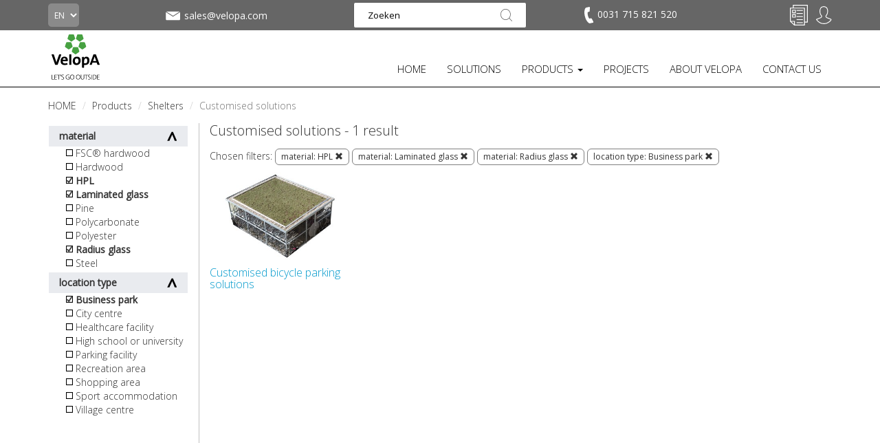

--- FILE ---
content_type: text/html; charset=utf-8
request_url: https://www.velopa.com/products/shelters/customised-solutions/?materials=Laminated+glass&materials=HPL&materials=Radius+glass&styles=Business+park
body_size: 18739
content:

<!DOCTYPE html>
<!--[if lt IE 7 ]> <html lang="en" class="no-js ie6"> <![endif]-->
<!--[if IE 7 ]>    <html lang="en" class="no-js ie7"> <![endif]-->
<!--[if IE 8 ]>    <html lang="en" class="no-js ie8"> <![endif]-->
<!--[if IE 9 ]>    <html lang="en" class="no-js ie9"> <![endif]-->
<!--[if (gt IE 9)|!(IE)]><!-->
<html lang="en" class="no-js">
<!--<![endif]-->
<head>
    <meta charset="UTF-8">
    <meta name="viewport" content="width=device-width, initial-scale=1.0">
    <meta name="format-detection" content="telephone=no" />
    <meta name="description" content='A customised bicycle shed, completely made to your liking. We would love to discuss the best solutions for your custom bicycle shelter. Read more about what we can do for you here.'>
    <meta name="p:domain_verify" content="d225472d27ad53f14c82a43876cd7246" />

    <meta name="google-site-verification" content="ehkR7kaZMghFGpQCXpYfhRf4oXZRqDpbedVzPUtEPhc" />

    
    <link rel="canonical" href="https://www.velopa.com/products/shelters/customised-solutions/"/>
    <title>Customised shelters | VelopA</title>
    <meta name="description" content="A customised bicycle shed, completely made to your liking. We would love to discuss the best solutions for your custom bicycle shelter. Read more about what we can do for you here.">
	<meta property="og:type" content="website">
    <meta property="og:title" content="Customised solutions | Street furniture, Bicycle parking, Shelters and Sport" />
    <meta property="og:image" content="https://www.velopa.com/media/19761/velopa_logo.png" />
    <meta property="og:url" content="https://www.velopa.com/products/shelters/customised-solutions/" />
    <meta property="og:description" content="" />
    <meta property="og:site_name" content="Street furniture, Bicycle parking, Shelters and Sport" />	


    <script>
        function aload(t) { "use strict"; var e = "data-aload"; return t = t || window.document.querySelectorAll("[" + e + "]"), void 0 === t.length && (t = [t]), [].forEach.call(t, function (t) { t["LINK" !== t.tagName ? "src" : "href"] = t.getAttribute(e), t.removeAttribute(e) }), t }
    </script>
    <script src="https://maps.googleapis.com/maps/api/js?key=AIzaSyAg2yIN5S7MUEwtC7cgrh7jITcAcuieg-s" type="text/javascript"></script>

    <link href="/DependencyHandler.axd?s=[base64]&amp;t=Css&amp;cdv=2024012409" type="text/css" rel="stylesheet"/>

    <link href="https://fonts.googleapis.com/css?family=Open+Sans" rel="stylesheet">
    <link href="https://fonts.googleapis.com/css?family=Open+Sans:300" rel="stylesheet">

    <!-- ICONS -->
            <link rel="shortcut icon" href="/media/25644/velopa_logo_favicon.png?width=32&height=32" type="image/png" />
        <link rel="apple-touch-icon" sizes="57x57" href="/media/25644/velopa_logo_favicon.png?width=57&height=57">
        <link rel="apple-touch-icon" sizes="60x60" href="/media/25644/velopa_logo_favicon.png?width=60&height=60">
        <link rel="apple-touch-icon" sizes="72x72" href="/media/25644/velopa_logo_favicon.png?width=72&height=72">
        <link rel="apple-touch-icon" sizes="76x76" href="/media/25644/velopa_logo_favicon.png?width=76&height=76">
        <link rel="apple-touch-icon" sizes="114x114" href="/media/25644/velopa_logo_favicon.png?width=114&height=114">
        <link rel="apple-touch-icon" sizes="120x120" href="/media/25644/velopa_logo_favicon.png?width=120&height=120">
        <link rel="apple-touch-icon" sizes="144x144" href="/media/25644/velopa_logo_favicon.png?width=144&height=144">
        <link rel="apple-touch-icon" sizes="152x152" href="/media/25644/velopa_logo_favicon.png?width=152&height=152">
        <link rel="apple-touch-icon" sizes="180x180" href="/media/25644/velopa_logo_favicon.png?width=180&height=180">
        <link rel="icon" type="image/png" href="/media/25644/velopa_logo_favicon.png?width=16&height=16" sizes="16x16">
        <link rel="icon" type="image/png" href="/media/25644/velopa_logo_favicon.png?width=32&height=32" sizes="32x32">
        <link rel="icon" type="image/png" href="/media/25644/velopa_logo_favicon.png?width=96&height=96" sizes="96x96">
        <link rel="icon" type="image/png" href="/media/25644/velopa_logo_favicon.png?width=192&height=192" sizes="192x192">
        <meta name="msapplication-square70x70logo" content="/media/25644/velopa_logo_favicon.png?width=70&height=70" />
        <meta name="msapplication-square150x150logo" content="/media/25644/velopa_logo_favicon.png?width=150&height=150" />
        <meta name="msapplication-wide310x150logo" content="/media/25644/velopa_logo_favicon.png?width=310&height=150" />
        <meta name="msapplication-square310x310logo" content="/media/25644/velopa_logo_favicon.png?width=310&height=310" />



    

<!-- Google Analytics -->
<script>
(function(i,s,o,g,r,a,m){i['GoogleAnalyticsObject']=r;i[r]=i[r]||function(){
(i[r].q=i[r].q||[]).push(arguments)},i[r].l=1*new Date();a=s.createElement(o),
m=s.getElementsByTagName(o)[0];a.async=1;a.src=g;m.parentNode.insertBefore(a,m)
})(window,document,'script','https://www.google-analytics.com/analytics.js','ga');

ga('create', 'UA-8913793-6', 'auto');
ga('set', 'anonymizeIp', true);
ga('send', 'pageview');

ga('require', 'ec');
</script>
<!-- End Google Analytics -->

<!-- Global site tag (gtag.js) - Google Analytics -->
<script async src="https://www.googletagmanager.com/gtag/js?id=UA-8913793-6"></script>
<script>
  window.dataLayer = window.dataLayer || [];
  function gtag(){dataLayer.push(arguments);}
  gtag('js', new Date());

  gtag('config', 'UA-8913793-6', { 'anonymize_ip': true });
</script>

<!-- Google Tag Manager -->
<script>(function(w,d,s,l,i){w[l]=w[l]||[];w[l].push({'gtm.start':
new Date().getTime(),event:'gtm.js'});var f=d.getElementsByTagName(s)[0],
j=d.createElement(s),dl=l!='dataLayer'?'&l='+l:'';j.async=true;j.src=
'https://www.googletagmanager.com/gtm.js?id='+i+dl;f.parentNode.insertBefore(j,f);
})(window,document,'script','dataLayer','GTM-NKVRV3L');</script>
<!-- End Google Tag Manager -->

<!-- Hotjar Tracking Code for https://www.velopa.nl/ -->
<script>
    (function(h,o,t,j,a,r){
        h.hj=h.hj||function(){(h.hj.q=h.hj.q||[]).push(arguments)};
        h._hjSettings={hjid:2086739,hjsv:6};
        a=o.getElementsByTagName('head')[0];
        r=o.createElement('script');r.async=1;
        r.src=t+h._hjSettings.hjid+j+h._hjSettings.hjsv;
        a.appendChild(r);
    })(window,document,'https://static.hotjar.com/c/hotjar-','.js?sv=');
</script>

<script src="https://www.googleoptimize.com/optimize.js?id=OPT-MBNXSCV"></script>
<!-- Pinterest Tag -->
<script>
!function(e){if(!window.pintrk){window.pintrk = function () {
window.pintrk.queue.push(Array.prototype.slice.call(arguments))};var
n=window.pintrk;n.queue=[],n.version="3.0";var
t=document.createElement("script");t.async=!0,t.src=e;var
r=document.getElementsByTagName("script")[0];
r.parentNode.insertBefore(t,r)}}("https://s.pinimg.com/ct/core.js");
pintrk('load', '2614384893502', {em: 'marketing@velopa.com'});
pintrk('page');
</script>
<noscript>
<img height="1" width="1" style="display:none;" alt=""
  src="https://ct.pinterest.com/v3/?event=init&tid=2614384893502&pd[em]=<hashed_email_address>&noscript=1" />
</noscript>
<!-- end Pinterest Tag -->
<script type="text/javascript">
    var _ss = _ss || [];
    _ss.push(['_setDomain', 'https://koi-3QN8HGAG70.marketingautomation.services/net']);
    _ss.push(['_setAccount', 'KOI-3S1JJRIR0O']);
    _ss.push(['_trackPageView']);
(function() {
    var ss = document.createElement('script');
    ss.type = 'text/javascript'; ss.async = true;
    ss.src = ('https:' == document.location.protocol ? 'https://' : 'http://') + 'koi-3QN8HGAG70.marketingautomation.services/client/ss.js?ver=2.4.0';
    var scr = document.getElementsByTagName('script')[0];
    scr.parentNode.insertBefore(ss, scr);
})();
</script>        <script>
            (function (d, s, id) {
                var js, fjs = d.getElementsByTagName(s)[0];
                if (d.getElementById(id)) return;
                js = d.createElement(s);
                js.id = id;
                js.src = "//connect.facebook.net/nl_NL/sdk.js#xfbml=1&version=v2.9";
                fjs.parentNode.insertBefore(js, fjs);
            }(document, 'script', 'facebook-jssdk'));
        </script>

    <style>
        ul.country-list li {
            color: #fff;
        }

        ul.dropdown-menu li {
            text-transform: none;
            margin-bottom: 10px;
            font-size: 12px;
        }

        .dropdown-menu {
            margin-top: 1px !important;
            list-style-type: none;
        }

        .dropdown-menu-large .dropdown-header {
            font-size: 15px !important;
            font-weight: bold;
            padding-bottom: 5px;
        }

        .thumbnails {
            margin-bottom: 0px;
        }

        @media only screen and (max-width: 400px) {
            .m {
                display: none;
            }
        }

        @media only screen and (max-width: 990px) {
            ul.navbar-nav li a {
                font-size: 13px !important;
            }

            .nav > li > a {
                padding: 5px;
            }

            #navbar {
                margin-top: 25px;
            }

            .brand img {
                height: 50px;
                margin-top: -11px !important;
            }
        }

        @media only screen and (max-width: 815px) {
            ul.navbar-nav li a {
                font-size: 15px !important;
            }

            .nav > li > a {
                padding: 5px;
            }

            #navbar {
                margin-top: 25px;
            }

            .brand img {
                height: 50px;
                margin-top: 0px !important;
            }

            .navbar-toggle {
                background-color: rgb(72, 159, 69);
                margin-top: 8px !important;
            }
        }
    </style>
    <style>
        ul.footer-list {
            color: #fff;
        }

            ul.footer-list li {
                color: #fff;
            }
    </style>
</head>
<body ng-app="VelopA" >
    

<header class="header">
    <div class="header-top grey">
        <div class="container">
            <div class="row">
                <div class="col-lg-2 col-md-1 col-sm-2 col-xs-1 language-picker">
                    

<form action="/products/shelters/customised-solutions/?materials=Laminated+glass&amp;materials=HPL&amp;materials=Radius+glass&amp;styles=Business+park" enctype="multipart/form-data" method="post"><input name="__RequestVerificationToken" type="hidden" value="6pvLII0QI2SL5ewNIejbaFQHos86JiYnp8pEKDKaWidMNZ1G7KxfI4cbi51aYhKx_aogQG10Ctc3PearORULNC5MnkN_KZxc8dVaHS51A8U1" />    <select name="homePageId" class="country" onchange="this.form.submit()">
            <option value="3825" >NL</option>
            <option value="27292" >BE</option>
            <option value="27576" >FR</option>
            <option value="30725" >DE</option>
            <option value="30757" selected=&#39;selected&#39;>EN</option>
    </select>
<input name='ufprt' type='hidden' value='[base64]' /></form>
                </div>
                
                    <div class="col-lg-2 col-md-3 col-sm-2 info-icon-item hidden-xs mail-info" style="margin-top: 7px;">
                        <a href="mailto:sales@velopa.com"
                           class="info-tooltip vertical-align"
                           style="display: flex;"
                           data-toggle="tooltip" 
                           data-placement="bottom"
                           data-title=""><img src="/static/img/mail.svg" height="32">
                            <span class="contact-text-desktop">
                                sales@velopa.com
                            </span>
                        </a>
                    </div>

                    <div class="col-md-4 col-sm-3 hidden-xs text-center search-box">
                        <form action="/search/" method="get">
                            <input class="input-search" type="text" maxlength="100" placeholder="Zoeken" value="" name="search_field">
                            <button type="submit"></button>
                        </form>
                    </div>
                
                <div class="col-md-2 col-sm-2 info-icons info-phone pull-left hidden-xs" style="margin-top: 9px;">
                    
                        <div class="xs-hidden info-icon-item phone-desktop">
                            <a href="/contact-us/"
                               class="info-tooltip"
                               data-toggle="tooltip"
                               data-placement="bottom"
                               data-title=""
                               
                               >
                                <img src="/static/img/telefoon.svg" alt="" height="24" style="padding-right: 2px;">
                                <span class="contact-text-desktop">
                                    0031 715 821 520
                                </span>
                            </a>
                        </div>
                </div>

                <div class="col-sm-3 col-lg-2 col-md-2 col-xs-11 text-right icon-tray">
                    <ul class="info-icons pull-right" style="margin-top: 9px;">
                        
                            <li class="info-icon-item visible-xs">
                                <a href="#" class="toogleSearch"><img src="/static/img/vergrootglas.svg" height="26"></a>
                            </li>
                                                    <li class="info-icon-item visible-xs" style="margin-top: -2px;">
                                <a href="mailto:sales@velopa.com"
                                   class="info-tooltip"
                                   data-toggle="tooltip"
                                   data-placement="bottom"
                                   data-title=""><img src="/static/img/mail.svg" height="32"></a>
                            </li>
                                                    <li class="info-icon-item visible-xs phone-mobile" style="margin-top: 1px;">
                                <a href="tel:0031 715 821 520"
                                   class="info-tooltip"
                                   data-toggle="tooltip"
                                   data-placement="bottom"
                                   data-title=""><img src="/static/img/telefoon.svg" alt="" height="24" style="padding-right: 2px;"></a>
                            </li>


                        


<li class="info-icon-item" ng-controller="CartIcon.Controller" ng-init="init('/static/img/offertes-plus.svg', '/static/img/offertes-gevuld.svg', [], 'Your quote overview is empty.', 'Quote', false)">
    <a href="/selected-products/" data-cy="header-cart-btn">

            <img src="/static/img/offertes.svg"
                 height="30"
                 style="margin-top: -2px;"
                 ng-show="::false"
                 ng-init="iconUrl = '/static/img/offertes.svg'; iconHeight = 30; iconStyle = 'margin-top: -2px;';" />

        

        <img ng-show="justAddedItem" src="{{ iconUrl }}" height="{{ iconHeight }}" style="{{ iconStyle }}" ng-cloak class="info-tooltip" data-toggle="tooltip" data-placement="bottom" data-title="{{(cartAmount + 1) + ' ' + iconInfoFilled}}" />
        <img ng-show="!skus.length || skus.length == 0" src="{{ iconUrl }}" height="{{ iconHeight }}" style="{{ iconStyle }}" ng-cloak class="info-tooltip" data-toggle="tooltip" data-placement="bottom" data-title="{{iconInfoEmpty}}" />
        <p class="bold-text basketItemAmount no-webshop" ng-show="skus.length > 0" ng-cloak>{{ cartAmount }}</p>
    </a>
</li>

                                <li class="info-icon-item visible-xs">
                                    <a href="/sign-in/"><img src="/static/img/signin.svg" height="26"></a>
                                </li>
                                <li class="login-flyout-container info-icon-item hidden-xs">
                                    <div class="dropdown-top-menu">
                                        <a href="javascript:void(0);"
                                           onclick="openLogInFlyout();"
                                           class="dropbtn info-tooltip"
                                           data-toggle="tooltip"
                                           data-placement="bottom"
                                           data-title="Sign in / create account">
                                            <img src="/static/img/signin.svg" height="26">
                                        </a>
                                        <div id="logInFlyout" class="dropdown-top-content">
                                            <div class="login-flyout">
                                                

<form action="/products/shelters/customised-solutions/?materials=Laminated+glass&amp;materials=HPL&amp;materials=Radius+glass&amp;styles=Business+park" enctype="multipart/form-data" id="frmLogin" method="post"><input name="__RequestVerificationToken" type="hidden" value="Ik0brvKeZtv3wa6oVtswUS_sdK11O6itrGIhJ6fZFvhfivbQm2maMUHniow0sYeAzeHrXzW43YgSNmybYi0ORDq91XEF0Gv4dVA-LNCQxk81" /><input id="SuccessRedirectUrl" name="SuccessRedirectUrl" type="hidden" value="" /><input data-val="true" data-val-required="The OnLoginPage field is required." id="OnLoginPage" name="OnLoginPage" type="hidden" value="False" />    <p style="font-weight: bold;">
        Sign in
    </p>
e-mail address    <br />
<input autocapitalize="off" class="input form-control" data-val="true" data-val-required="The Username field is required." id="Username" name="Username" required="required" style="width: 100%; margin-top: 10px;" type="text" value="" />    <div style="height: 15px;"></div>
password    <br />
    <div class="input-group" style="margin-top: 10px;">
        <input class="input form-control show-password" data-val="true" data-val-required="The Password field is required." id="Password" name="Password" required="required" type="password" />
        <span type="button" class="glyphicon glyphicon-eye-close input-group-addon show-password-btn" aria-hidden="true"></span>
    </div>
    <div class="stroke"></div>
    <label>
        <input data-val="true" data-val-required="The RememberMe field is required." id="RememberMe" name="RememberMe" type="checkbox" value="true" /><input name="RememberMe" type="hidden" value="false" /> stay signed in
    </label>
    <div style="height: 15px;"></div>
    <label>
        <input data-val="true" data-val-required="The Privacybeleid field is required." id="AgreeToPrivacyPolicy" name="AgreeToPrivacyPolicy" type="checkbox" value="true" /><input name="AgreeToPrivacyPolicy" type="hidden" value="false" /> I agree to the processing of my personal data for direct marketing purposes as described in the <a href="https://www.velopa.com/privacy-policy/" target="_blank"> privacy statement</a> of VelopA B.V.
    </label>
    <div class="stroke"></div>
    <button class="fullwidth" type="submit" style="border: none; -webkit-appearance: none; background: none; padding: 0;">
        <div class="btn-order-lg-2 btn-green" style="margin-top: 0; margin-left: 0 !important;">sign in</div>
    </button>
    <br />
    <br />
    <p>
        <a href="/reset-password/"> Forgot your password?</a>
    </p>
<input name='ufprt' type='hidden' value='[base64]' /></form>
                                            </div>
                                                <div class="register-flyout">
                                                    <div>
                                                        NEW AT VELOPA? <a href="/create-account/">CREATE AN ACCOUNT</a>
                                                    </div>
                                                </div>
                                        </div>
                                    </div>
                                </li>
                    </ul>
                </div>
            </div>
                <div class="mobile-search" style="display:none;">
                    <form action="/search/" method="get">
                        <input class="input-search" type="text" maxlength="100" placeholder="Zoeken" value="" name="search_field">
                        <button type="submit"></button>
                    </form>
                </div>
        </div>
    </div>
    <div class="header-bottom">
        <nav class="navbar">
            <div class="container">
                <div class="row">
                    <div class="col-md-12">
                        <button type="button" class="navbar-toggle collapsed" data-toggle="collapse" data-target="#navbar" aria-expanded="false" aria-controls="navbar">
                            <span class="sr-only">Toggle navigation</span>
                            <span class="icon-bar"></span>
                            <span class="icon-bar"></span>
                            <span class="icon-bar"></span>
                        </button>

                        

<div ng-controller="Logo.Controller">
        <div class="brand logo-normal">
            <a href="/"><img style="margin: 0px;" src="/media/19760/velopa.svg" width="80" alt="Street furniture, Bicycle parking, Shelters and Sport"></a>
        </div>

        <div class="brand logo-sticky hidden">
            <a href="/"><img style="margin: 0px;" src="/media/24221/velopa-sticky.svg" width="80" alt="Street furniture, Bicycle parking, Shelters and Sport"></a>
        </div>
</div>
                        
<div id="navbar" class="navbar-collapse collapse">
    <ul class="nav navbar-nav navbar-right">
                    <li>
                        <a href="/" class=""  >
                            HOME
                        </a>
                    </li>
                    <li>
                        <a href="/solutions/" class=""  >
                            SOLUTIONS
                        </a>
                    </li>
                    <li class="dropdown" data-subid="#sub_39731">
                        <a href="/products/" class="active dropdown-toggle"   role="button" aria-haspopup="true" aria-expanded="false">PRODUCTS <span class="caret"></span></a>
                        <ul class="dropdown-menu dropdown-menu-large visible-xs">
                                    <div class="col-md-2">
            <li class="dropdown-header"><a href="/products/bicycle-parking/" title="Bicycle parking">Bicycle parking</a></li>
                   <li><a href="/products/bicycle-parking/bicycle-racks-and-stands/" title="Bicycle racks and stands">Bicycle racks and stands</a></li>
                   <li><a href="/products/bicycle-parking/two-tier-bicycle-parking/" title="Two-tier bicycle parking">Two-tier bicycle parking</a></li>
                   <li><a href="/products/bicycle-parking/sheffield-stands/" title="Sheffield stands">Sheffield stands</a></li>
                   <li><a href="/products/bicycle-parking/bicycle-charging-points-and-parking-facilities/" title="Bicycle charging points and parking facilities">Bicycle charging points and parking facilities</a></li>
                   <li><a href="/products/bicycle-parking/bicycle-detection-guidance-systems/" title="Bicycle detection &amp; guidance systems">Bicycle detection &amp; guidance systems</a></li>
                   <li><a href="/products/bicycle-parking/service-products/" title="Service products">Service products</a></li>
        </div>    
        <div class="col-md-2">
            <li class="dropdown-header"><a href="/products/shelters/" title="Shelters">Shelters</a></li>
                   <li><a href="/products/shelters/open-and-closed-bicycle-shelters/" title="Open and closed bicycle shelters">Open and closed bicycle shelters</a></li>
                   <li><a href="/products/shelters/transparent-bicycle-shelters/" title="Transparent bicycle shelters">Transparent bicycle shelters</a></li>
                   <li><a href="/products/shelters/two-tier-bicycle-shelters/" title="Two-tier bicycle shelters">Two-tier bicycle shelters</a></li>
                   <li><a href="/products/shelters/customised-solutions/" title="Customised solutions">Customised solutions</a></li>
                   <li><a href="/products/shelters/storages/" title="Storages">Storages</a></li>
                   <li><a href="/products/shelters/bike-lockers/" title="Bike lockers">Bike lockers</a></li>
        </div>    
        <div class="col-md-2">
            <li class="dropdown-header"><a href="/products/street-furniture/" title="Street furniture">Street furniture</a></li>
                   <li><a href="/products/street-furniture/benches/" title="Benches">Benches</a></li>
                   <li><a href="/products/street-furniture/benches-for-the-elderly/" title="Benches for the elderly">Benches for the elderly</a></li>
                   <li><a href="/products/street-furniture/picnic-tables-and-picnic-sets/" title="Picnic tables and picnic sets">Picnic tables and picnic sets</a></li>
                   <li><a href="/products/street-furniture/waste-bins/" title="Waste bins">Waste bins</a></li>
                   <li><a href="/products/street-furniture/planters/" title="Planters">Planters</a></li>
                   <li><a href="/products/street-furniture/tree-protection/" title="Tree protection">Tree protection</a></li>
        </div>    
        <div class="col-md-2">
            <li class="dropdown-header"><a href="/products/bollards-and-traffic-poles/" title="Bollards and traffic poles">Bollards and traffic poles</a></li>
                   <li><a href="/products/bollards-and-traffic-poles/bollards/" title="Bollards">Bollards</a></li>
                   <li><a href="/products/bollards-and-traffic-poles/traffic-poles/" title="Traffic poles">Traffic poles</a></li>
                   <li><a href="/products/bollards-and-traffic-poles/parking-brackets/" title="Parking brackets">Parking brackets</a></li>
                   <li><a href="/products/bollards-and-traffic-poles/road-markings/" title="Road markings">Road markings</a></li>
        </div>    
        <div class="col-md-2">
            <li class="dropdown-header"><a href="/products/sports/" title="Sports">Sports</a></li>
                   <li><a href="/products/sports/street-sports/" title="Street sports">Street sports</a></li>
                   <li><a href="/products/sports/sport-cages/" title="Sport cages">Sport cages</a></li>
                   <li><a href="/products/sports/panna-fields/" title="Panna fields">Panna fields</a></li>
                   <li><a href="/products/sports/hockey-sports-cages/" title="Hockey sports cages">Hockey sports cages</a></li>
                   <li><a href="/products/sports/football-goals/" title="Football goals">Football goals</a></li>
                   <li><a href="/products/sports/hockey-goals-and-handball-goals/" title="Hockey goals and handball goals">Hockey goals and handball goals</a></li>
                   <li><a href="/products/sports/baskets/" title="Baskets">Baskets</a></li>
                   <li><a href="/products/sports/volleyball-net/" title="Volleyball net">Volleyball net</a></li>
                   <li><a href="/products/sports/meeting-points-and-dug-outs/" title="Meeting points and dug-outs">Meeting points and dug-outs</a></li>
        </div>    
        <div class="col-md-2">
            <li class="dropdown-header"><a href="/products/product-lines/" title="Product lines">Product lines</a></li>
                   <li><a href="/products/product-lines/city-centre/" title="City Centre">City Centre</a></li>
                   <li><a href="/products/product-lines/urban-wood/" title="Urban Wood">Urban Wood</a></li>
                   <li><a href="/products/product-lines/urban-steel/" title="Urban Steel">Urban Steel</a></li>
                   <li><a href="/products/product-lines/reposa-circular/" title="Reposa Circular">Reposa Circular</a></li>
                   <li><a href="/products/product-lines/reposa-steel/" title="Reposa Steel">Reposa Steel</a></li>
                   <li><a href="/products/product-lines/robust-line/" title="Robust Line">Robust Line</a></li>
                   <li><a href="/products/product-lines/scala/" title="Scala">Scala</a></li>
                   <li><a href="/products/product-lines/sportive/" title="Sportive">Sportive</a></li>
                   <li><a href="/products/product-lines/bike-to-work/" title="Bike To Work">Bike To Work</a></li>
        </div>    

                        </ul>
                    </li>
                    <li>
                        <a href="/project-solution/" class=""  >
                            PROJECTS
                        </a>
                    </li>
                    <li>
                        <a href="/about-velopa/" class=""  >
                            ABOUT VELOPA
                        </a>
                    </li>
                    <li>
                        <a href="/contact-us/" class=""  >
                            CONTACT US
                        </a>
                    </li>
    </ul>
        <ul class="dropdown-menu dropdown-menu-large navbar-nav hidden-xs hidden-sm subdd" id="sub_39731" style="display:none;">
                    <div class="col-md-2">
            <li class="dropdown-header"><a href="/products/bicycle-parking/" title="Bicycle parking">Bicycle parking</a></li>
                   <li><a href="/products/bicycle-parking/bicycle-racks-and-stands/" title="Bicycle racks and stands">Bicycle racks and stands</a></li>
                   <li><a href="/products/bicycle-parking/two-tier-bicycle-parking/" title="Two-tier bicycle parking">Two-tier bicycle parking</a></li>
                   <li><a href="/products/bicycle-parking/sheffield-stands/" title="Sheffield stands">Sheffield stands</a></li>
                   <li><a href="/products/bicycle-parking/bicycle-charging-points-and-parking-facilities/" title="Bicycle charging points and parking facilities">Bicycle charging points and parking facilities</a></li>
                   <li><a href="/products/bicycle-parking/bicycle-detection-guidance-systems/" title="Bicycle detection &amp; guidance systems">Bicycle detection &amp; guidance systems</a></li>
                   <li><a href="/products/bicycle-parking/service-products/" title="Service products">Service products</a></li>
        </div>    
        <div class="col-md-2">
            <li class="dropdown-header"><a href="/products/shelters/" title="Shelters">Shelters</a></li>
                   <li><a href="/products/shelters/open-and-closed-bicycle-shelters/" title="Open and closed bicycle shelters">Open and closed bicycle shelters</a></li>
                   <li><a href="/products/shelters/transparent-bicycle-shelters/" title="Transparent bicycle shelters">Transparent bicycle shelters</a></li>
                   <li><a href="/products/shelters/two-tier-bicycle-shelters/" title="Two-tier bicycle shelters">Two-tier bicycle shelters</a></li>
                   <li><a href="/products/shelters/customised-solutions/" title="Customised solutions">Customised solutions</a></li>
                   <li><a href="/products/shelters/storages/" title="Storages">Storages</a></li>
                   <li><a href="/products/shelters/bike-lockers/" title="Bike lockers">Bike lockers</a></li>
        </div>    
        <div class="col-md-2">
            <li class="dropdown-header"><a href="/products/street-furniture/" title="Street furniture">Street furniture</a></li>
                   <li><a href="/products/street-furniture/benches/" title="Benches">Benches</a></li>
                   <li><a href="/products/street-furniture/benches-for-the-elderly/" title="Benches for the elderly">Benches for the elderly</a></li>
                   <li><a href="/products/street-furniture/picnic-tables-and-picnic-sets/" title="Picnic tables and picnic sets">Picnic tables and picnic sets</a></li>
                   <li><a href="/products/street-furniture/waste-bins/" title="Waste bins">Waste bins</a></li>
                   <li><a href="/products/street-furniture/planters/" title="Planters">Planters</a></li>
                   <li><a href="/products/street-furniture/tree-protection/" title="Tree protection">Tree protection</a></li>
        </div>    
        <div class="col-md-2">
            <li class="dropdown-header"><a href="/products/bollards-and-traffic-poles/" title="Bollards and traffic poles">Bollards and traffic poles</a></li>
                   <li><a href="/products/bollards-and-traffic-poles/bollards/" title="Bollards">Bollards</a></li>
                   <li><a href="/products/bollards-and-traffic-poles/traffic-poles/" title="Traffic poles">Traffic poles</a></li>
                   <li><a href="/products/bollards-and-traffic-poles/parking-brackets/" title="Parking brackets">Parking brackets</a></li>
                   <li><a href="/products/bollards-and-traffic-poles/road-markings/" title="Road markings">Road markings</a></li>
        </div>    
        <div class="col-md-2">
            <li class="dropdown-header"><a href="/products/sports/" title="Sports">Sports</a></li>
                   <li><a href="/products/sports/street-sports/" title="Street sports">Street sports</a></li>
                   <li><a href="/products/sports/sport-cages/" title="Sport cages">Sport cages</a></li>
                   <li><a href="/products/sports/panna-fields/" title="Panna fields">Panna fields</a></li>
                   <li><a href="/products/sports/hockey-sports-cages/" title="Hockey sports cages">Hockey sports cages</a></li>
                   <li><a href="/products/sports/football-goals/" title="Football goals">Football goals</a></li>
                   <li><a href="/products/sports/hockey-goals-and-handball-goals/" title="Hockey goals and handball goals">Hockey goals and handball goals</a></li>
                   <li><a href="/products/sports/baskets/" title="Baskets">Baskets</a></li>
                   <li><a href="/products/sports/volleyball-net/" title="Volleyball net">Volleyball net</a></li>
                   <li><a href="/products/sports/meeting-points-and-dug-outs/" title="Meeting points and dug-outs">Meeting points and dug-outs</a></li>
        </div>    
        <div class="col-md-2">
            <li class="dropdown-header"><a href="/products/product-lines/" title="Product lines">Product lines</a></li>
                   <li><a href="/products/product-lines/city-centre/" title="City Centre">City Centre</a></li>
                   <li><a href="/products/product-lines/urban-wood/" title="Urban Wood">Urban Wood</a></li>
                   <li><a href="/products/product-lines/urban-steel/" title="Urban Steel">Urban Steel</a></li>
                   <li><a href="/products/product-lines/reposa-circular/" title="Reposa Circular">Reposa Circular</a></li>
                   <li><a href="/products/product-lines/reposa-steel/" title="Reposa Steel">Reposa Steel</a></li>
                   <li><a href="/products/product-lines/robust-line/" title="Robust Line">Robust Line</a></li>
                   <li><a href="/products/product-lines/scala/" title="Scala">Scala</a></li>
                   <li><a href="/products/product-lines/sportive/" title="Sportive">Sportive</a></li>
                   <li><a href="/products/product-lines/bike-to-work/" title="Bike To Work">Bike To Work</a></li>
        </div>    

        </ul>
</div>


                    </div>
                </div>
            </div>
        </nav>
    </div>
</header>

    <div id="fb-root"></div>

    

<div class="container">
    
        <div class="row">
            <div class="col-sm-12 col-md-12 breadcrumb-container">
                <ul style="margin-left: 15px;" class="breadcrumb">
                            <li id="br_1" itemscope itemtype="http://data-vocabulary.org/Breadcrumb"  itemref="br_2"><a href="/" itemprop="url"><span itemprop="title">HOME</span></a></li>
                            <li id="br_2" itemscope itemtype="http://data-vocabulary.org/Breadcrumb" itemprop="child" itemref="br_3"><a href="/products/" itemprop="url"><span itemprop="title">Products</span></a></li>
                            <li id="br_3" itemscope itemtype="http://data-vocabulary.org/Breadcrumb" itemprop="child" itemref="br_4"><a href="/products/shelters/" itemprop="url"><span itemprop="title">Shelters</span></a></li>

                            <li id="br_4" itemscope itemtype="http://data-vocabulary.org/Breadcrumb" class="active" itemprop="child"><span itemprop="title">Customised solutions</span></li>

                </ul>
            </div>
        </div>


    <div class="row">
        <!-- Sidebar -->
        <div class="col-md-2 match-height-col filter-column">
            <div class="row">
                <div class="col-md-12">
                    <div class="sidebar2">
                    </div>
                    <button class="accordion mobilecatbtn btn-more-center"><p style="padding-left: 10px;">Toon alle product filters</p></button>
                    <div class="panel sidebaropen">
                        <div class="sidebar2">
                            <div class="catspace2">
                                
                                                                    <div class="col-md-12 dropsidebar buttonsidebar active" type="button" data-toggle="collapse" data-target="#filter_materials" aria-expanded="true" aria-controls="collapseExample">
                                        material
                                        <span id="btnDown6" class="point-icon pointup"></span>
                                    </div>
                                    <div class="collapse sidebarcat details collapse in" id="filter_materials">
                                        <div class="card card-block">
                                                    <label >
                                                        <input class="checkbox" type="checkbox"  onclick="boldText(this, 'span_materials1)')" >
                                                        <a href="/products/shelters/customised-solutions/?materials=Laminated+glass&materials=HPL&materials=Radius+glass&materials=FSC%c2%ae+hardwood&styles=Business+park">
                                                            <span id="span_materials1">FSC&#174; hardwood</span>
                                                        </a>
                                                    </label>
                                                    <label >
                                                        <input class="checkbox" type="checkbox"  onclick="boldText(this, 'span_materials2)')" >
                                                        <a href="/products/shelters/customised-solutions/?materials=Laminated+glass&materials=HPL&materials=Radius+glass&materials=Hardwood&styles=Business+park">
                                                            <span id="span_materials2">Hardwood</span>
                                                        </a>
                                                    </label>
                                                    <label>
                                                        <input class="checkbox" type="checkbox" checked=checked onclick="boldText(this, 'span_materials3)')">
                                                        <a href="/products/shelters/customised-solutions/?styles=Business+park&materials=Laminated+glass&materials=Radius+glass">
                                                            <span style="font-weight: bold;" id="span_materials3">HPL</span>
                                                        </a>
                                                    </label>
                                                    <label>
                                                        <input class="checkbox" type="checkbox" checked=checked onclick="boldText(this, 'span_materials4)')">
                                                        <a href="/products/shelters/customised-solutions/?styles=Business+park&materials=HPL&materials=Radius+glass">
                                                            <span style="font-weight: bold;" id="span_materials4">Laminated glass</span>
                                                        </a>
                                                    </label>
                                                    <label >
                                                        <input class="checkbox" type="checkbox"  onclick="boldText(this, 'span_materials5)')" >
                                                        <a href="/products/shelters/customised-solutions/?materials=Laminated+glass&materials=HPL&materials=Radius+glass&materials=Pine&styles=Business+park">
                                                            <span id="span_materials5">Pine</span>
                                                        </a>
                                                    </label>
                                                    <label >
                                                        <input class="checkbox" type="checkbox"  onclick="boldText(this, 'span_materials6)')" >
                                                        <a href="/products/shelters/customised-solutions/?materials=Laminated+glass&materials=HPL&materials=Radius+glass&materials=Polycarbonate&styles=Business+park">
                                                            <span id="span_materials6">Polycarbonate</span>
                                                        </a>
                                                    </label>
                                                    <label >
                                                        <input class="checkbox" type="checkbox"  onclick="boldText(this, 'span_materials7)')" >
                                                        <a href="/products/shelters/customised-solutions/?materials=Laminated+glass&materials=HPL&materials=Radius+glass&materials=Polyester&styles=Business+park">
                                                            <span id="span_materials7">Polyester</span>
                                                        </a>
                                                    </label>
                                                    <label>
                                                        <input class="checkbox" type="checkbox" checked=checked onclick="boldText(this, 'span_materials8)')">
                                                        <a href="/products/shelters/customised-solutions/?styles=Business+park&materials=Laminated+glass&materials=HPL">
                                                            <span style="font-weight: bold;" id="span_materials8">Radius glass</span>
                                                        </a>
                                                    </label>
                                                    <label >
                                                        <input class="checkbox" type="checkbox"  onclick="boldText(this, 'span_materials9)')" >
                                                        <a href="/products/shelters/customised-solutions/?materials=Laminated+glass&materials=HPL&materials=Radius+glass&materials=Steel&styles=Business+park">
                                                            <span id="span_materials9">Steel</span>
                                                        </a>
                                                    </label>
                                        </div>
                                    </div>
                                    <div class="col-md-12 dropsidebar buttonsidebar active" type="button" data-toggle="collapse" data-target="#filter_styles" aria-expanded="true" aria-controls="collapseExample">
                                        location type
                                        <span id="btnDown6" class="point-icon pointup"></span>
                                    </div>
                                    <div class="collapse sidebarcat details collapse in" id="filter_styles">
                                        <div class="card card-block">
                                                    <label>
                                                        <input class="checkbox" type="checkbox" checked=checked onclick="boldText(this, 'span_styles1)')">
                                                        <a href="/products/shelters/customised-solutions/?materials=Laminated+glass&materials=HPL&materials=Radius+glass">
                                                            <span style="font-weight: bold;" id="span_styles1">Business park</span>
                                                        </a>
                                                    </label>
                                                    <label >
                                                        <input class="checkbox" type="checkbox"  onclick="boldText(this, 'span_styles2)')" >
                                                        <a href="/products/shelters/customised-solutions/?materials=Laminated+glass&materials=HPL&materials=Radius+glass&styles=Business+park&styles=City+centre">
                                                            <span id="span_styles2">City centre</span>
                                                        </a>
                                                    </label>
                                                    <label >
                                                        <input class="checkbox" type="checkbox"  onclick="boldText(this, 'span_styles3)')" >
                                                        <a href="/products/shelters/customised-solutions/?materials=Laminated+glass&materials=HPL&materials=Radius+glass&styles=Business+park&styles=Healthcare+facility">
                                                            <span id="span_styles3">Healthcare facility</span>
                                                        </a>
                                                    </label>
                                                    <label >
                                                        <input class="checkbox" type="checkbox"  onclick="boldText(this, 'span_styles4)')" >
                                                        <a href="/products/shelters/customised-solutions/?materials=Laminated+glass&materials=HPL&materials=Radius+glass&styles=Business+park&styles=High+school+or+university">
                                                            <span id="span_styles4">High school or university</span>
                                                        </a>
                                                    </label>
                                                    <label >
                                                        <input class="checkbox" type="checkbox"  onclick="boldText(this, 'span_styles5)')" >
                                                        <a href="/products/shelters/customised-solutions/?materials=Laminated+glass&materials=HPL&materials=Radius+glass&styles=Business+park&styles=Parking+facility">
                                                            <span id="span_styles5">Parking facility</span>
                                                        </a>
                                                    </label>
                                                    <label >
                                                        <input class="checkbox" type="checkbox"  onclick="boldText(this, 'span_styles6)')" >
                                                        <a href="/products/shelters/customised-solutions/?materials=Laminated+glass&materials=HPL&materials=Radius+glass&styles=Business+park&styles=Recreation+area">
                                                            <span id="span_styles6">Recreation area</span>
                                                        </a>
                                                    </label>
                                                    <label >
                                                        <input class="checkbox" type="checkbox"  onclick="boldText(this, 'span_styles7)')" >
                                                        <a href="/products/shelters/customised-solutions/?materials=Laminated+glass&materials=HPL&materials=Radius+glass&styles=Business+park&styles=Shopping+area">
                                                            <span id="span_styles7">Shopping area</span>
                                                        </a>
                                                    </label>
                                                    <label >
                                                        <input class="checkbox" type="checkbox"  onclick="boldText(this, 'span_styles8)')" >
                                                        <a href="/products/shelters/customised-solutions/?materials=Laminated+glass&materials=HPL&materials=Radius+glass&styles=Business+park&styles=Sport+accommodation">
                                                            <span id="span_styles8">Sport accommodation</span>
                                                        </a>
                                                    </label>
                                                    <label >
                                                        <input class="checkbox" type="checkbox"  onclick="boldText(this, 'span_styles9)')" >
                                                        <a href="/products/shelters/customised-solutions/?materials=Laminated+glass&materials=HPL&materials=Radius+glass&styles=Business+park&styles=Village+centre">
                                                            <span id="span_styles9">Village centre</span>
                                                        </a>
                                                    </label>
                                        </div>
                                    </div>
                            </div>
                        </div>
                    </div>
                </div>
            </div>
        </div>

        <!-- Sidebar End -->
        <!-- Content -->
        <div class="col-md-10 sidebar match-height-col products-column">
            <div class="row">
                <div class="col-md-12">
                    <div class="row">
                        <div class="col-md-12 mob-spacer">
                                <h2 class="h2NoMarginTop jtekst_leftalign">Customised solutions - 1 result</h2>
                        </div>
                    </div>

                        <div class="row">
                            <div class="col-md-12 mob-spacer mob-filter-spacer active-filters">
                                <p>
                                    Chosen filters:
                                                <a href="/products/shelters/customised-solutions/?styles=Business+park&materials=Laminated+glass&materials=Radius+glass" class="btn btn-danger btn-lg ">material: HPL <span class="glyphicon glyphicon-remove"></span></a>
                                                <a href="/products/shelters/customised-solutions/?styles=Business+park&materials=HPL&materials=Radius+glass" class="btn btn-danger btn-lg ">material: Laminated glass <span class="glyphicon glyphicon-remove"></span></a>
                                                <a href="/products/shelters/customised-solutions/?styles=Business+park&materials=Laminated+glass&materials=HPL" class="btn btn-danger btn-lg ">material: Radius glass <span class="glyphicon glyphicon-remove"></span></a>
                                                <a href="/products/shelters/customised-solutions/?materials=Laminated+glass&materials=HPL&materials=Radius+glass" class="btn btn-danger btn-lg ">location type: Business park <span class="glyphicon glyphicon-remove"></span></a>
                                    
                                </p>
                            </div>
                        </div>
                    

                        <div class="row productpages">
                                <div class="col-md-3 col-sm-12">
                                    <a href="/products/shelters/customised-solutions/customised-bicycle-parking-solutions/">
                                                <picture>
                                                    <source srcset="/media/20549/velopa-maatwerk-fietsenstallingen.jpg?height=216&amp;width=345&amp;bgcolor=fff&amp;format=webp"
                                                            type="image/webp" />
                                                    <img src="/media/20549/velopa-maatwerk-fietsenstallingen.jpg?height=216&amp;width=345&amp;bgcolor=fff"
                                                         class="img-responsive centeralign-content"
                                                         alt="">
                                                </picture>
                                        <h2>Customised bicycle parking solutions</h2>
                                    </a>
                                </div>
                        </div>
                </div>
            </div>
            

        </div>
        <!-- Content End -->

    </div>
</div>



    <div class="push"></div>

    

<footer>
    <div class="container">
        <div class="row p-top">
            <div class="col-md-7">
                <div class="row">
                                    <div class="col-md-4 hidden-xs">
                                        
<ul class="footer-list">
        <li>Popular subjects</li>
                    <li>
                    <a href="/solutions/bicycle-mobility/" style="color:#fff !important;" class=""  >
                        Bicycle mobility
                    </a>
                </li>
                <li>
                    <a href="/solutions/street-furniture/" style="color:#fff !important;" class=""  >
                        Street furniture
                    </a>
                </li>
                <li>
                    <a href="/solutions/circularity/" style="color:#fff !important;" class=""  >
                        Circularity
                    </a>
                </li>
</ul>

                                    </div>
                                    <div class="col-md-4 hidden-xs">
                                        
<ul class="footer-list">
        <li>Popular products</li>
                    <li>
                    <a href="/products/bicycle-parking/bicycle-racks-and-stands/tulip-bicycle-rack-two-sided/" style="color:#fff !important;" class=""  >
                        TuliP bicycle rack two-sided
                    </a>
                </li>
                <li>
                    <a href="/products/street-furniture/benches/raya-bench-single-sided-with-backrest/" style="color:#fff !important;" class=""  >
                        Raya park bench
                    </a>
                </li>
                <li>
                    <a href="/products/street-furniture/waste-bins/oscar-litter-bin/" style="color:#fff !important;" class=""  >
                        Oscar litter bin
                    </a>
                </li>
                <li>
                    <a href="/products/bicycle-parking/two-tier-bicycle-parking/easylift-500d-two-tier-bicycle-rack/" style="color:#fff !important;" class=""  >
                        Easylift 500D two-tier bicycle rack
                    </a>
                </li>
                <li>
                    <a href="/products/bicycle-parking/two-tier-bicycle-parking/capacity-two-tier-bicycle-rack/" style="color:#fff !important;" class=""  >
                        CapaCITY two-tier bicycle rack
                    </a>
                </li>
</ul>

                                    </div>
                                    <div class="col-md-4 hidden-xs">
                                        
                                    </div>
                                    <div class="col-md-4 hidden-xs">
                                        
<ul class="footer-list">
        <li>Other information</li>
                    <li>
                    <a href="/contact-us/" style="color:#fff !important;" class=""  >
                        Sales representative
                    </a>
                </li>
                <li>
                    <a href="/about-velopa/general-terms-and-conditions/" style="color:#fff !important;" class=""  >
                        General Terms and Conditions
                    </a>
                </li>
</ul>

                                    </div>
                                    <div class="col-md-4 hidden-xs">
                                        
                                    </div>

                </div>
            </div>
            <div class="col-md-5">
                <div class="row">
                    <div class="col-md-12">
                        <div class="newsletter">
                                                                <h3 style="margin-top:0;">Follow us on:</h3>
                                <ul class="footer-social">
                                            <li>
                                                <a href="https://twitter.com/VelopA_BV" style="background-image:Url('/media/19718/twitter-icon-white.png')" title="Twitter" target=&quot;_blank&quot;>Twitter</a>
                                            </li>
                                            <li>
                                                <a href="https://www.linkedin.com/company/velopa/" style="background-image:Url('/media/19716/linkedin-icon-white.png')" title="LinkedIn" target=&quot;_blank&quot;>LinkedIn</a>
                                            </li>
                                            <li>
                                                <a href="https://www.youtube.com/user/VelopaBV" style="background-image:Url('/media/19746/youtube-icon-white.png')" title="YouTube" target=&quot;_blank&quot;>YouTube</a>
                                            </li>
                                            <li>
                                                <a href="https://www.instagram.com/velopa_bv/" style="background-image:Url('/media/19715/instagram-icon-white.png')" title="Instagram" target=&quot;_blank&quot;>Instagram</a>
                                            </li>
                                            <li>
                                                <a href="https://nl.pinterest.com/VelopAofficial/_created/" style="background-image:Url('/media/26070/pinterest-icon-white.png')" title="Pinterest" target=&quot;_blank&quot;>Pinterest</a>
                                            </li>
                                </ul>
                        </div>
                    </div>
                </div>
            </div>
            <div class="col-md-12">
                <div class="voorwaarden" style="justify-content: space-between; display: flex">
                    <div class="pull-left">
                        <a href="/"><img src="/static/img/velopa-white.svg" height="41px"></a>
                    </div>
                    <div>
                        <a class="crowd-logo" target=”_blank” href="https://www.crowdoutside.com/"><p>Part of <img src="/static/img/crowd-logo.png" height="41px"></p></a>
                    </div>
                    <div class="pull-right">
                        <a href="/privacy-policy/"  >Privacy policy</a>
&nbsp;|&nbsp;<a href="/disclaimer/"  >Disclaimer</a>
&nbsp;&nbsp;&nbsp;&nbsp;&nbsp;
                        <span style="color: #B9B8B8">
@&nbsp;COPYRIGHT 2023 VELOPA                         </span>
                    </div>
                </div>
            </div>
        </div>
    </div>
</footer>

    <!-- MUI dependencies -->
        <div style="display:none;">
            <div id="addToBasketNotification">
                <div class="col-md-7">
                    <span style="font-size: 14px; color: rgb(72, 159, 69);">
                        <i class="glyphicon glyphicon-ok-circle"></i>&nbsp; The article has been added to your overview.
                    </span>
                    <br /><br />
                </div>
                <div class="col-md-4">
                    <a href="/selected-products/" class="btn-order-lg btn-green line" style="margin-top: 0px !important; color:#fff !important; text-align: center; width: -webkit-fill-available;">
                        quote
                    </a>
                    <br /><br />
                </div>
                <div>
                    <div class="col-md-7">
                        <p style="font-size: 14px; color: black;" class="basket-item">
                            <span class="basket-item-name"></span><br />
                            <span class="basket-item-sku"></span>
                        </p>
                    </div>
                    <div class="col-md-4">
                        Or <a href="/products/shelters/customised-solutions/" style="color: blue">back to productcatalogue</a>
                    </div>
                </div>
            </div>
        </div>

    <!-- 'Item added to selection list' flyout -->
    <div style="display:none;">
        <div id="addToSelectionListNotification">
            <div class="col-md-7">
                <span style="font-size: 14px; color: rgb(72, 159, 69);">
                    <i class="glyphicon glyphicon-ok-circle"></i>&nbsp; Product successfully added to your selection list.
                </span>
                <br />
                <p style="font-size: 14px; color: black; padding-top: 8px;" class="basket-item">
                    <span class="basket-item-name"></span>
                </p>
            </div>
            <div class="col-md-5">
                <a href="/velopa-brochures-and-price-lists/" class="btn-order-lg line" style="margin-top: 0px !important; color:#fff !important; text-align: center; width: -webkit-fill-available !important;">
                    add more products
                </a>
                <br /><br />
            </div>
        </div>
    </div>

    <div style="display: none;">
        <div id="notify-template">
            <section class="notify-template">
                <div class="container">
                    <div class="row">
                        <div class="col-xs-12 col-md-5 col-md-offset-7">
                            <div class="row">
                                <div data-notify="container" class="col-md-12 alert alert-{0} content-container bordered-box" style="margin-left: 0;" role="alert">

                                    <button type="button" aria-hidden="true" class="close" data-notify="dismiss">×</button>
                                    <span data-notify="icon"></span>
                                    <span data-notify="title">{1}</span>
                                    <span data-notify="message">{2}</span>
                                    <div class="progress" data-notify="progressbar">
                                        <div class="progress-bar progress-bar-{0}" role="progressbar" aria-valuenow="0" aria-valuemin="0" aria-valuemax="100" style="width: 0%;"></div>
                                    </div>
                                    <a href="{3}" target="{4}" data-notify="url"></a>
                                </div>
                            </div>
                        </div>
                    </div>
                </div>
            </section>
        </div>
    </div>

    <script src="/assets/vendors/lazysizes.min.js"></script>

    <script src="/DependencyHandler.axd?s=[base64]&amp;t=Javascript&amp;cdv=2024012409" type="text/javascript"></script>

    <script>
        function showSuccess() {
            $('#addToBasketNotification .basket-item-sku').html('Art. ' + window.newBasketItem.sku);
            $('#addToBasketNotification .basket-item-name').html(window.newBasketItem.name);
            var html = $('#addToBasketNotification').html();
            var tmpl = $('#notify-template').html();

            $.notify({
                // options
                message: html
            }, {
                // settings
                template: tmpl,
                type: 'white',
                newest_on_top: true,
                offset: {
                    y: 55
                },
                animate: {
                    enter: 'animated fadeInDown',
                    exit: 'animated fadeOutUp'
                }
            });
        }
        function showUpdated(msg) {
            $.notify({
                message: msg
            }, {
                type: 'success'
            });
        }
        if (MUI) {
            MUI.Settings.Endpoints.basketSurface = '/umbraco/Velopa/StoreBasket/';

            MUI.on('AddItem.added', function (e, args) {
                showSuccess();
            });
            MUI.on('AddItem.basketupdated', function (e) {
                showUpdated('The overview has been updated.');
            });
        }
        function showSelectionListSuccess(name) {
            $('#addToSelectionListNotification .basket-item-name').html(name);
            var html = $('#addToSelectionListNotification').html();
            var tmpl = $('#notify-template').html();

            $.notify({
                // options
                message: html
            }, {
                // settings
                template: tmpl,
                type: 'white',
                newest_on_top: true,
                offset: {
                    y: 55
                },
                animate: {
                    enter: 'animated fadeInDown',
                    exit: 'animated fadeOutUp'
                }
            });
        }
        $(function () {
            $('.match-height-col').matchHeight();
            $('.shoplink').each(function (i, el) {
                var $prevDiv = $(el).prev('div');
                var $nextDiv = $(el).next('div');
                if (!$prevDiv.hasClass('blockquote-pod')) {
                    $prevDiv.addClass('borderright');
                    $(el).css('border-left', 'none');
                }
                if ($nextDiv.length > 0) {
                    $nextDiv.css("border-left", "1px black solid");
                }
            });
            $('.remove-columntop').each(function (i,el) {
                $(el).closest('div.pods.container').removeClass('columntop');
            });
            $('#innercarousel').lightGallery({
                thumbnail: true,
                selector: '.lightgalleryitem',
                downloadUrl: false
            });
            $('#thumbcarousel .thumb').on('click', function (e) {
                var $currentTarget = $(e.currentTarget);
                var index = $currentTarget.attr('data-slide-to');
                $('#innercarousel .lightgalleryitem[data-index="' + index + '"]').trigger('click');
            });
            var timer;
            $('#thumbcarousel .thumb').on('mouseover', function (e) {
                timer = setTimeout(function () {
                    var $currentTarget = $(e.currentTarget);
                    //$('.thumb').removeClass('selected');
                    //$currentTarget.addClass('selected');
                    var targetCarousel = $currentTarget.attr('data-target');
                    var index = $currentTarget.attr('data-slide-to');
                    $(targetCarousel).carousel(parseInt(index));
                }, 100);
            }).on('mouseout', function () {
                clearTimeout(timer);
            });
            $("#carousel").on('slid.bs.carousel', function (e) {
                var index = $(".active .lightgalleryitem", e.target).attr('data-index');
                $('.thumb').removeClass('selected');
                $('.thumb[data-slide-to="' + index + '"]').addClass('selected');
            });
            $("#carousel,#thumbcarousel").mouseenter(function () {
                $("#carousel").carousel('pause');
            }).mouseleave(function () {
                $("#carousel").carousel('cycle');
            });

            var $lastChild = $('div.push').prev();
            if (!$lastChild.hasClass("greyarea") && !$lastChild.hasClass("greyarea2")) {
                $lastChild.css('margin-bottom', '25px');
            }
            if ($('.login-flyout .alert').length > 0 && $('.login-alt .alert').length === 0) {
                openLogInFlyout();
            }
        });
        function redirect(selItem) {
            if (selItem.value != "")
                window.location = selItem.value;
        }
        function openLogInFlyout() {
            $('#logInFlyout').toggleClass('show');
        }
        function hideLogInFlyout() {
            $('#logInFlyout').removeClass('show');
        }

        // Close the dropdown menu if the user clicks outside of it
        window.onclick = function (event) {
            var $curTarget = $(event.target);
            if ($curTarget.closest('.dropdown-top-menu').length <= 0) {
                $('.dropdown-top-content.show').removeClass('show');
            }
        }
    </script>

    

    <script>
        window.showFilterButtonText = 'show all filters';
        window.hideFilterButtonText = 'close';
        $(document).ready(function () {
            $('.sidebarcat.details .checkbox').on('click', function(e){
                var target = $(e.currentTarget);
                var linkA = $('a', $(target).closest('label'));

                if(linkA) {
                    window.location = $(linkA).attr('href');
                }
            });

            $('#minAmountInput, #maxAmountInput').on('change', function () {
                updateButton();

                //Update slider:
                var minAmount = parseInt(document.forms.priceRange.minAmount.value) || 0;
                var maxAmount = parseInt(document.forms.priceRange.maxAmount.value) || 0;
                var sliderSections = document.querySelectorAll('.js-slider-wrapper');
                var sliderEl = sliderSections[0].querySelector('.js-slider');

                sliderEl.noUiSlider.setHandle(0, minAmount);
                sliderEl.noUiSlider.setHandle(1, maxAmount);
            });

            $('#priceRangeSubmit').on('click', function() {
                var minAmount = parseInt(document.forms.priceRange.minAmount.value) || 0;
                var maxAmount = parseInt(document.forms.priceRange.maxAmount.value) || 0;

                if (minAmount >= 0 && maxAmount > 0) {
                    var priceRange = minAmount + "-" + maxAmount;
                    window.location = '/products/shelters/customised-solutions/?materials=Laminated+glass&materials=HPL&materials=Radius+glass&styles=Business+park&priceRange=ReplaceWithRange&originalRange=0-0'.replace("ReplaceWithRange", priceRange);
                } else {
                    window.location = '/products/shelters/customised-solutions/?materials=Laminated+glass&materials=HPL&materials=Radius+glass&styles=Business+park';
                }
            });
        });

        function updateButton() {
            var minAmount = parseInt(document.forms.priceRange.minAmount.value) || 0;
            var maxAmount = parseInt(document.forms.priceRange.maxAmount.value) || 0;

            var invalidPriceRange = minAmount < 0 || maxAmount < 0 || minAmount > maxAmount; //Note: maxAmount is allowed to be '0' so that the filter can be reset
            if (invalidPriceRange) {
                if (!$('#priceRangeSubmit').hasClass("disabled")) {
                    $('#priceRangeSubmit').addClass("disabled");
                }
            } else {
                $('#priceRangeSubmit').removeClass("disabled");
            }
        }
    </script>

    <script>
        // noUiSlider
        document.addEventListener("DOMContentLoaded", function () {
            var sliderSections = document.querySelectorAll('.js-slider-wrapper');

            for (var i = 0; i < sliderSections.length; i++) {
                // Elms
                var sliderEl = sliderSections[i].querySelector('.js-slider');

                // Init Data
                var sliderData = sliderEl.dataset;
                var min = parseInt(sliderData.sliderMin);
                var max = parseInt(sliderData.sliderMax);
                var step = parseInt(sliderData.sliderStep);

                var value = JSON.parse(sliderData.sliderValue);
                value[1] = value[1] || max;

                // Create noUiSlider
                noUiSlider.create(sliderEl, {
                    start: value,
                    step: step,
                    connect: true,
                    range: {
                        'min': min,
                        'max': max
                    },
                    format: wNumb({
                        decimals: 0
                    })
                });

                //Update the values input boxes when the slider is used:
                sliderEl.noUiSlider.on("update", function (value) {
                    var _sliderMinResult = $('.slider-min-val')[0];
                    var _sliderMaxResult = $('.slider-max-val')[0];

                    var start = value[0];
                    var end = value[1];

                    _sliderMinResult.value = start.toLocaleString();
                    _sliderMaxResult.value = end.toLocaleString();
                });

                //Update the state of the submit button after the slider has been changed:
                sliderEl.noUiSlider.on("change", function () {
                    $('#priceRangeSubmit').trigger('click');
                });
            }
        });
    </script>


    

<!-- Google Tag Manager (noscript) -->
<noscript><iframe src="https://www.googletagmanager.com/ns.html?id=GTM-NKVRV3L"
height="0" width="0" style="display:none;visibility:hidden"></iframe></noscript>
<!-- End Google Tag Manager (noscript) -->

<script type="text/javascript">

(function(a,l,b,c,r,s){_nQc=c,r=a.createElement(l),s=a.getElementsByTagName(l)[0];r.async=1;r.src=l.src=("https:"==a.location.protocol?"https://":"http://")+b;s.parentNode.insertBefore(r,s);})(document,"script","serve.albacross.com/track.js","89511983");

</script>

    <script src="https://unpkg.com/ionicons@4.4.2/dist/ionicons.js"></script>
</body>
</html>

--- FILE ---
content_type: application/javascript
request_url: https://koi-3qn8hgag70.marketingautomation.services/koi?rf=&hn=www.velopa.com&lg=en-US%40posix&sr=1280x720&cd=24&vr=2.4.1&se=1768413306889&ac=KOI-3S1JJRIR0O&ts=1768413307&pt=NaN&pl=NaN&loc=https%3A%2F%2Fwww.velopa.com%2Fproducts%2Fshelters%2Fcustomised-solutions%2F%3Fmaterials%3DLaminated%2Bglass%26materials%3DHPL%26materials%3DRadius%2Bglass%26styles%3DBusiness%2Bpark&tp=page&ti=Customised%20shelters%20%7C%20VelopA
body_size: -70
content:
window._ss.handleResponse({"isChatbotCapable":false,"trackingID":"202601|6967d87b59633a1790308d8d","type":"page"});
